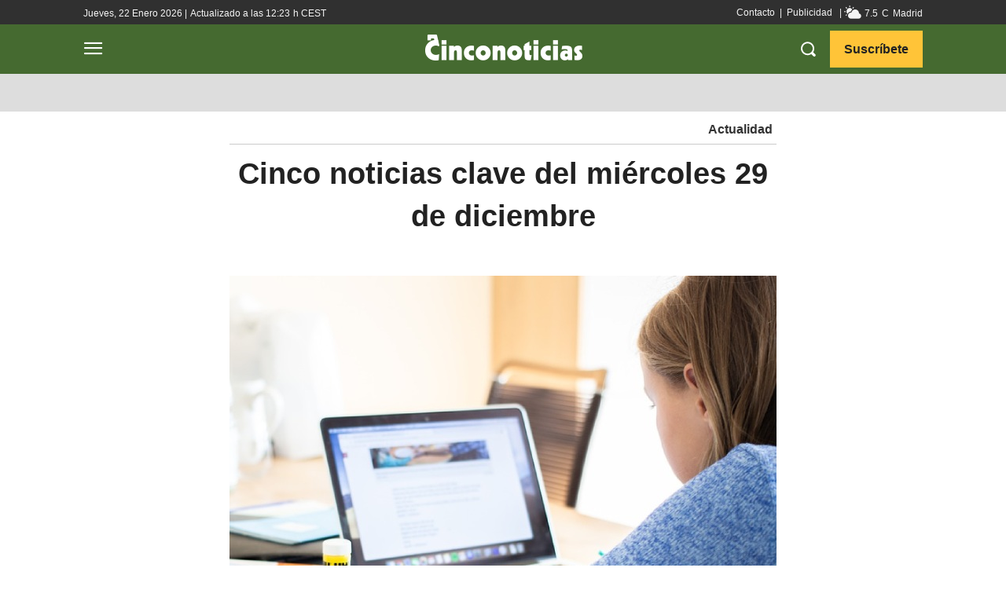

--- FILE ---
content_type: text/html; charset=utf-8
request_url: https://www.google.com/recaptcha/api2/aframe
body_size: 267
content:
<!DOCTYPE HTML><html><head><meta http-equiv="content-type" content="text/html; charset=UTF-8"></head><body><script nonce="jCssECxjeTP1Kx6g8Nb5HQ">/** Anti-fraud and anti-abuse applications only. See google.com/recaptcha */ try{var clients={'sodar':'https://pagead2.googlesyndication.com/pagead/sodar?'};window.addEventListener("message",function(a){try{if(a.source===window.parent){var b=JSON.parse(a.data);var c=clients[b['id']];if(c){var d=document.createElement('img');d.src=c+b['params']+'&rc='+(localStorage.getItem("rc::a")?sessionStorage.getItem("rc::b"):"");window.document.body.appendChild(d);sessionStorage.setItem("rc::e",parseInt(sessionStorage.getItem("rc::e")||0)+1);localStorage.setItem("rc::h",'1769081039476');}}}catch(b){}});window.parent.postMessage("_grecaptcha_ready", "*");}catch(b){}</script></body></html>